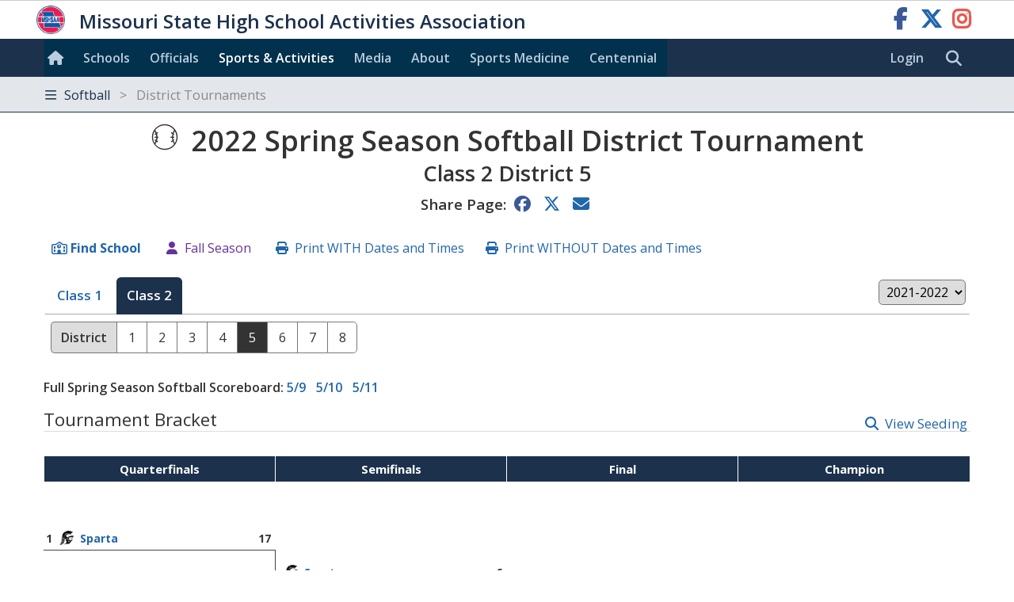

--- FILE ---
content_type: text/html; charset=utf-8
request_url: https://www.mshsaa.org/Activities/DistrictTournaments.aspx?alg=68&class=2&district=5&year=2021
body_size: 19812
content:


<!DOCTYPE html>
<html lang="en">
<head><meta charset="utf-8" /><meta name="viewport" content="width=device-width, initial-scale=1" /><meta id="ctl00_metaDesc" name="description" content="2021-2022 Class 2 District 5 Spring Season Softball Tournament Bracket" /><meta name="keywords" content="missouri activities, high school athletics, high school, missouri athletics, missouri high school activities, missouri high school sports" /><meta name="author" content="MSHSAA" />

    <!-- I'm not sure I want to use this.  Each page has different titles and descriptions -->
    <meta id="ctl00_metaURL" property="og:url" content="https://www.mshsaa.org/Activities/DistrictTournaments.aspx?alg=68&amp;class=2&amp;district=5&amp;year=2021" /><meta id="ctl00_metaOGTitle" property="og:title" content="Missouri State High School Activities Association" /><meta id="ctl00_metaOGDescription" property="og:description" content="2021-2022 Class 2 District 5 Spring Season Softball Tournament Bracket" /><meta property="og:type" content="website" /><meta property="og:image" itemprop="image primaryImageOfPage" content="https://www.mshsaa.org/resources/mshsaalogo300x300.jpg" /><meta name="robots" content="index, follow" /><meta http-equiv="imagetoolbar" content="no" /><title>
	MSHSAA 2021-2022 Class 2 District 5 Spring Season Softball Tournament
</title><link rel="icon" href="../favicon.png" type="image/png" />
    
    <!-- BOOTSTRAP 4.6 -->
    <link rel="stylesheet" href="https://cdn.jsdelivr.net/npm/bootstrap@4.6.2/dist/css/bootstrap.min.css" />
    <script src="https://cdn.jsdelivr.net/npm/jquery@3.7.1/dist/jquery.slim.min.js"></script>
    <script src="https://cdn.jsdelivr.net/npm/popper.js@1.16.1/dist/umd/popper.min.js"></script>
    <script src="https://cdn.jsdelivr.net/npm/bootstrap@4.6.2/dist/js/bootstrap.bundle.min.js"></script>

    <script src="https://kit.fontawesome.com/20ff290aeb.js" crossorigin="anonymous"></script>

    <link href="https://fonts.googleapis.com/css?family=Open+Sans:300,400,600,700" rel="stylesheet" type="text/css" />

    <!-- Alertify -->
    <script defer src="//cdn.jsdelivr.net/npm/alertifyjs@1.11.0/build/alertify.min.js"></script>
    <link rel="stylesheet" href="//cdn.jsdelivr.net/npm/alertifyjs@1.11.0/build/css/alertify.min.css" /><link rel="stylesheet" href="//cdn.jsdelivr.net/npm/alertifyjs@1.11.0/build/css/themes/default.min.css" /><link rel="stylesheet" href="//cdn.jsdelivr.net/npm/alertifyjs@1.11.0/build/css/themes/semantic.min.css" /><link rel="stylesheet" href="//cdn.jsdelivr.net/npm/alertifyjs@1.11.0/build/css/themes/bootstrap.min.css" />

    
    <script defer type="text/javascript" src="https://www.gstatic.com/charts/loader.js"></script><!-- Google Charts -->

    
        <script type="text/javascript">
            window.mshsaa = window.mshsaa || {};
            window.mshsaa.serverVars = {
                errorUrl: '../JS/Service/LogError.aspx',
                rootUrl: '../'
            };
        </script>
    
    

    <!-- Global site tag (gtag.js) - Google Analytics -->
    <script async src="https://www.googletagmanager.com/gtag/js?id=G-WB0XNW2PZ9"></script>
    <script>
        window.dataLayer = window.dataLayer || [];
        function gtag() { dataLayer.push(arguments); }
        gtag('js', new Date());

        gtag('config', 'G-WB0XNW2PZ9');
    </script>

    <!-- Google AdSense     
    <script async src="//pagead2.googlesyndication.com/pagead/js/adsbygoogle.js"></script>
    <script>
      (adsbygoogle = window.adsbygoogle || []).push({
        google_ad_client: "ca-pub-8819210441153707",
        enable_page_level_ads: true
      });
    </script>--> 
        

<link rel="stylesheet" type="text/css" media="all" href="../style/bundle.min.css?scv=1.0.9510.14824" />

<link rel="stylesheet" type="text/css" media="print" href="../style/printbundle.min.css?scv=1.0.9510.14824" />
<script type="text/javascript" src="../js/bundle.min.js?scv=1.0.9510.14824"></script>
<link rel="stylesheet" type="text/css" media="all" href="../style/brackets.css?scv=1.0.9510.14824" />
<script type="text/javascript" src="../js/DistrictEntry/tournbracket_pub.js?scv=1.0.9510.14824"></script><script type="text/javascript" src="../js/bracketsponsors.js?scv=1.0.9510.14824"></script><script type="text/javascript" src="../js/playoffpoints.js?scv=1.0.9510.14824"></script></head>

<body data-master="default" class='responsive  '>
    
    

    <span id="ctl00_EditController1">
<input id="waterworksEditable" value="false" type="hidden" />
<input id="appEditable" value="false" type="hidden" />
<input id="appEditableQueryValue" value="ww_editmode=true" type="hidden" /></span>
    
    <form method="post" action="./DistrictTournaments.aspx?alg=68&amp;class=2&amp;district=5&amp;year=2021" id="aspnetForm">
<div class="aspNetHidden">
<input type="hidden" name="__EVENTTARGET" id="__EVENTTARGET" value="" />
<input type="hidden" name="__EVENTARGUMENT" id="__EVENTARGUMENT" value="" />
<input type="hidden" name="__VIEWSTATE" id="__VIEWSTATE" value="9NktYF/8KWzUQJvAvxybo83yJSqURvLtWFzR+P0dhIKKYEJhArha3S64Mo7NRYe/NMOJ5ITiCkBe3tzJnl+nmQOAya1rYB7/2USi/nYWI7DcSkDuSUt5eetSJTNaZuu2hj1pTQ==" />
</div>

<script type="text/javascript">
//<![CDATA[
var theForm = document.forms['aspnetForm'];
if (!theForm) {
    theForm = document.aspnetForm;
}
function __doPostBack(eventTarget, eventArgument) {
    if (!theForm.onsubmit || (theForm.onsubmit() != false)) {
        theForm.__EVENTTARGET.value = eventTarget;
        theForm.__EVENTARGUMENT.value = eventArgument;
        theForm.submit();
    }
}
//]]>
</script>


<script src="/WebResource.axd?d=m-KhPr2uTQdG3U-MVD8EZceZmRcHQ3lZyxM6p0MhDWvn7WDvGe5fUKlb4CL7-L0w0feMmd7Eg-5YKC6zJayfqOMm8l81&amp;t=638901356248157332" type="text/javascript"></script>

<div class="aspNetHidden">

	<input type="hidden" name="__VIEWSTATEGENERATOR" id="__VIEWSTATEGENERATOR" value="6EF28E08" />
	<input type="hidden" name="__VIEWSTATEENCRYPTED" id="__VIEWSTATEENCRYPTED" value="" />
	<input type="hidden" name="__EVENTVALIDATION" id="__EVENTVALIDATION" value="M+2cLjMWOCsR3MS+KtEcxq+cJR8OJI793Zq211Pprr7Gig3QG6BPjq2UiSIp7G1hWfh2EvC0FdsBQKVUVd+V/rHsPUH/LjbId5e+lcQhA1iodnf0L6CGYOURRdXK+yZw/wmtN0d0QAj/asJ7tv99yk6GXaR2MUellV/ll75xjwowws1hojcABsR3H6bZb36+2VJAST+sz/dAKUlh0J5jeflhCrzJkY1sAG/izBSUCiWhLFaH29QjRe9u5ValJ/H5tAV0DNDaqEyuYpxTB7a6uq+mrakp3SyskSeToXA5H1isHbWZewpYdbFoWwei3XPuxcJzBxRaHtbQY9SLvTiqFacBTtw7z557di1zZO3WB57ry+Xg51U91ozdI44LwIhkiE/paLRYJX+O5Q5pko0Laxua9YKTbnARB5GVUKXpn1NnjqZ7mROqcvb76StnyQ5ui9jMYcMhEhkJ6INyBOk+1lJicChZNjaWc+Z021gfvNBEpkk6b1O3kRTarc78hvu+/lge4Q==" />
</div>
        <button id="btnNoLogoutOnEnter" class="hide" onclick="return false;" tabindex="-1" aria-hidden="true">No Logout</button>        
        

<header>

    <div id="MSHSAA_Name" class="container-fluid">
        <a class="sr-only sr-only-focusable" href="#Main">skip to content</a>
        <div class="row">
            <div class="topname">
                <a class="u-url" href='../'>
                    <img class="u-logo mshsaa-logo" src='/Resources/MSHSAALogo48x48.png' alt="MSHSAA Logo" />
                    <span class="mshsaa-name">Missouri State High School Activities Association</span>
                    <span class="mshsaa-name test">MSHSAA Test Site</span>
                </a>                    
                <span class="socialMedia pull-right">
                    <a target="_blank" class="fab fa-facebook-f" aria-hidden="false" href="https://www.facebook.com/MSHSAAorg"><span class="sr-only">MSHSAA Facebook Page</span></a>
                    <a target="_blank" class="fab fa-x-twitter" href="https://x.com/MSHSAAOrg"><span class="sr-only">MSHSAA Twitter Page</span></a>
                    <a target="_blank" class="fab fa-instagram" href="https://www.instagram.com/mshsaaorg/"><span class="sr-only">MSHSAA Instagram Page</span></a>
                </span> 
                
            </div>
        </div>
    </div>

    <nav class="main schoolBackgroundColor" aria-label="site">        
        <div class="navbar ">
            <div class="navbar-expand-md navbar-dark">

                <button class="navbar-toggler" type="button" data-toggle="collapse" data-target="#MainLinks" aria-controls="MainLinks" aria-expanded="false" aria-label="Toggle navigation">
                    <i class="far fa-bars"></i> Menu
                </button>

                <div class="collapse navbar-collapse schoolBackgroundColor" id="MainLinks" aria-label="main navigation">
                    <ul class="navbar-nav mr-auto">
                        
                        <li id="ctl00_ResponsiveHeader_aHome" class="nav-item"><a style="padding: 0 0 0 .25em" href='../' aria-label="Home"><i class="d-none d-md-inline fas fa-home large" style="line-height:2.75em;"></i><span class="d-inline d-md-none">Home</span></a></li>
                        <li id="ctl00_ResponsiveHeader_aSchools" class="nav-item"><a href='../Schools/'>Schools</a></li>
                        <li id="ctl00_ResponsiveHeader_aOfficials" class="nav-item"><a href='../CMSPages/Become-an-Official.aspx'>Officials</a></li>
                        <li id="ctl00_ResponsiveHeader_aActivities" class="current"><a href='./'>Sports & Activities</a></li>
                        <li id="ctl00_ResponsiveHeader_aMedia" class="nav-item"><a href='../Media/'>Media</a></li>
                        <li id="ctl00_ResponsiveHeader_aAbout" class="nav-item"><a href='../About/'>About</a></li>
                        <li id="ctl00_ResponsiveHeader_aSportsMedicine" class="nav-item"><a href='../SportsMedicine/'>Sports&nbsp;Med<span class="d-none d-lg-inline">icine</span></a></li>
                        <li><a href='/content/MSHSAACentennial.aspx'>Centennial</a></li>
                        
                        
                        
                        
                    </ul>
                </div>
            </div>

            <div class="navbar-sublinks">                
                <div style="float:left;">
                    <a href="/MyAccount/Login.aspx?ReturnUrl=%2fActivities%2fDistrictTournaments.aspx%3falg%3d68%26class%3d2%26district%3d5%26year%3d2021" id="ctl00_ResponsiveHeader_aLogin">Login</a>
                </div>
                  
                <div class="inlineBlock">
                    <a href="../Search/" role="search" class="fas fa_link fa-search xl" aria-label="search website"><span class="sr-only">Search MSHSAA Website</span></a>
                </div>                
            </div>      
        </div>
    </nav>

    <nav id="ctl00_ResponsiveHeader_SubNavigation" class="subnavigation">
        <div class="navbar ">
            <div class="navbar-dark">

                <button class="navbar-toggler" type="button" data-toggle="collapse" data-target="#SubNavigationLinks" aria-controls="navbarsExample04" aria-expanded="false" aria-label="Toggle navigation">
                    <i class="far fa-bars"></i> Softball<span class='gray'> &nbsp; > &nbsp; District Tournaments</span> 
                </button>
                
                <div class="collapse navbar-collapse" id="SubNavigationLinks">
                    <div class="navbar-nav mr-auto">                        
                        <ul class="row no-gutters">
                        
                                <li class='nav-item col-12 col-sm-6 col-md-4 col-xl-3'>
                                    <a class='flaticon flaticon-softball' href='/Content/Softball/Home.aspx'>
                                        Softball Home
                                    </a>
                                </li>
                            
                                <li class='nav-item col-12 col-sm-6 col-md-4 col-xl-3'>
                                    <a class='far fa_link fa-map-marked-alt' href='/Activities/ClassAndDistrictAssignments.aspx?alg=68&class=1'>
                                        Class & District Assignments
                                    </a>
                                </li>
                            
                                <li class='nav-item col-12 col-sm-6 col-md-4 col-xl-3'>
                                    <a class='far fa_link fa-info-circle' href='/Content/Softball/SpringSeason/InformationCentral.aspx'>
                                        Information Central
                                    </a>
                                </li>
                            
                                <li class='nav-item col-12 col-sm-6 col-md-4 col-xl-3'>
                                    <a class='far fa_link fa-trophy' href='/Activities/DistrictWinners.aspx?alg=68&class=1'>
                                        State Tournaments
                                    </a>
                                </li>
                            
                                <li class='nav-item col-12 col-sm-6 col-md-4 col-xl-3'>
                                    <a class='far fa_link fa-trophy currentpage' href='/Activities/DistrictTournaments.aspx?alg=68&class=1&district=1'>
                                        District Tournaments
                                    </a>
                                </li>
                            
                                <li class='nav-item col-12 col-sm-6 col-md-4 col-xl-3'>
                                    <a class='far fa_link fa-list' href='/Activities/Scoreboard.aspx?alg=68'>
                                        Scoreboard
                                    </a>
                                </li>
                            
                                <li class='nav-item col-12 col-sm-6 col-md-4 col-xl-3'>
                                    <a class='far fa_link fa-map-marked-alt' href='/Activities/ScoreboardMap.aspx?alg=68'>
                                        Scoreboard Map
                                    </a>
                                </li>
                            
                                <li class='nav-item col-12 col-sm-6 col-md-4 col-xl-3'>
                                    <a class='far fa_link fa-list-alt' href='/Activities/SeasonRecords.aspx?alg=68'>
                                        Season Records
                                    </a>
                                </li>
                            
                                <li class='nav-item col-12 col-sm-6 col-md-4 col-xl-3'>
                                    <a class='far fa_link fa-trophy-alt' href='/Activities/StateChampionships.aspx?alg=68'>
                                        State Champ<span class='d-none d-md-inline'>ionship</span> History
                                    </a>
                                </li>
                            
                                <li class='nav-item col-12 col-sm-6 col-md-4 col-xl-3'>
                                    <a class='far fa_link fa-trophy-alt' href='/Activities/SchoolPlayoffHistory.aspx?alg=68'>
                                        Playoff History
                                    </a>
                                </li>
                            
                                <li class='nav-item col-12 col-sm-6 col-md-4 col-xl-3'>
                                    <a class='far fa_link fa-book' href='/Activities/RecordBook.aspx?activity=15&gender=2'>
                                        Record Book
                                    </a>
                                </li>
                            
                                <li class='nav-item col-12 col-sm-6 col-md-4 col-xl-3'>
                                    <a class='far fa_link fa-book' href='/Activities/ChampionshipSiteRecordBook.aspx?activity=15&gender=2'>
                                        Champ<span class='d-none d-md-inline'>ionship Site</span> Record Book
                                    </a>
                                </li>
                            
                        </ul>                        
                    </div>
                </div>
            </div>           
        </div>
    </nav>
  
</header>

        <main id="Main" class="row" tabindex="-1">
            <article id="ctl00_MainContent" class="col-12">
                
                <!-- Not yet tested in responsive -->
                
                
                <div class='hide'>
<div id="page-head">
	<div id="crumb"><ul><li><a href="/Activities/Default.aspx">Sports and Activities</a></li><li><a href="/Activities/IndividualTournament.aspx?alg=68&class=2&year=2021">Individual Tournament</a></li></ul></div><h1 id="page-head-title">
		2021-2022 Class 2 District 5 Spring Season Softball Tournament
	</h1><div class="bracket-sponsors hide noprint">
		<a href="https://www.mshsaa.org/Activities/Tickets.aspx" target="_blank"><img alt="Digital Tickets" src="https://www.mshsaa.org/resources/sponsors/Ticket Icon-01.png" class="" /></a>
		<a href="https://www.rawlings.com/" target="_blank"><img alt="Rawlings" src="https://www.mshsaa.org/resources/sponsors/rawlings-4-logo-png-transparent.png" class="" /></a>
		<a href="https://www.moval.edu/" target="_blank"><img alt="Missouri Valley College" src="https://www.mshsaa.org/resources/sponsors/MVCLogos_Pyramid-Color.png" class="" /></a>
		<a href="https://www.membersfirst.coop/" target="_blank"><img alt="Members 1st" src="https://www.mshsaa.org/resources/sponsors/membersfirst.jpg" class="tall" /></a>
		<a href="https://www.missouri988.org" target="_blank"><img alt="988" src="https://www.mshsaa.org/resources/sponsors/988 Logo_Stacked_CMYK_White-01 (1).jpg" class="" /></a>
		<a href="https://www.mshp.dps.missouri.gov/MSHPWeb/Courage2ReportMO/index.html" target="_blank"><img alt="MSHP C2R" src="https://www.mshsaa.org/resources/sponsors/C2R_Logo.png" class="" /></a>
		<a href="https://www.hometown.com/book-a-demo?utm_campaign=Q226_MHSAA&utm_content=Logo&utm_medium=LP&utm_source=MHSAA&utm_term=Partnership" target="_blank"><img alt="Hometown Ticketing" src="https://www.mshsaa.org/resources/sponsors/Hometown Logo-updated 12-9-25.png" class="" /></a>

	</div><div class="clearfix">

	</div>
</div></div>

                
    
      

            
            <div class="noprint">
                <div class="formsharp">                                    
                    <h1 class="margin-bottom-0 no-padding-bottom"> 
                        <span class="d-sm-tiny d-md-xsmall">
                            <i class="flaticon flaticon-softball"></i> 2022 Spring Season Softball 
                            
                            <span class="d-none d-lg-inline">District Tournament</span>
                            <span class="tiny d-block">Class 2 District 5</span>
                        </span>
                    </h1>
                    <nav class="share noprint xl">  
                        <label>Share Page:</label>
                        <a class="fab fa-facebook"><span class="sr-only">Share to Facebook</span></a>
                        <a class="fab fa-x-twitter"><span class="sr-only">Share to Twitter</span></a>
                        <a class="fas fa-envelope"><span class="sr-only">Email Page</span></a>
                    </nav>
                </div>
            
                

<script>
    $(function () {
        $(":asp(drpYear)").on("change", function () {
            var selectedYear = $(":asp(drpYear) :checked").val();
            var link = $("#YearLinks a[data-year=" + selectedYear + "]");
            var href = link.attr("href");

            window.location = href;
        });
    });

</script>




<div id="Navigation">
    <!-- Put this first, as JavaScript sets the positioning of the autosuggest correctly that way. -->
    <div id="ctl00_contentMain_TournamentNavigationLinks_Panel1" onkeypress="javascript:return WebForm_FireDefaultButton(event, &#39;ctl00_contentMain_TournamentNavigationLinks_btnSubmitSchool&#39;)">
	
        <div id="ctl00_contentMain_TournamentNavigationLinks_SchoolSearch" class="hide">        
            
    
            <div class="SelectSchoolLarge">
                <div class="school-select">
                    <div class="school-select-list">
                        <strong class="gray">Find School</strong>  
                        <table>
                            <tr>
                                <td class="formsharp" style="padding-right:1em;">
                                    <div id='ctl00_contentMain_TournamentNavigationLinks_schoolSelect' class='fs_item '>
	<table id="ctl00_contentMain_TournamentNavigationLinks_schoolSelect_ctl00" class="fs_radio fs_school fs_notrequired hide">
		<tr>
			<td><span class="fs_selectmemberschool"><input id="ctl00_contentMain_TournamentNavigationLinks_schoolSelect_ctl00_0" type="radio" name="ctl00$contentMain$TournamentNavigationLinks$schoolSelect$ctl00" value="0" checked="checked" /><label for="ctl00_contentMain_TournamentNavigationLinks_schoolSelect_ctl00_0">MSHSAA Member/Affiliate</label></span></td><td><span class="fs_selectnonmemberschool"><input id="ctl00_contentMain_TournamentNavigationLinks_schoolSelect_ctl00_1" type="radio" name="ctl00$contentMain$TournamentNavigationLinks$schoolSelect$ctl00" value="1" /><label for="ctl00_contentMain_TournamentNavigationLinks_schoolSelect_ctl00_1">Non-Member School</label></span></td>
		</tr>
	</table><table class='fs_textbox fs_school fs_notrequired'>
	<tr class='fs_otherEntry fs_memberschool'><td>
	<div class="SelectSchoolNormal">

		<div class="school-select">

			<div class="school-select-list">

				<input name="ctl00$contentMain$TournamentNavigationLinks$schoolSelect$txtSchoolName1" type="text" id="ctl00_contentMain_TournamentNavigationLinks_schoolSelect_txtSchoolName1" size="100" maxlength="100" class=" schoolsel" Placeholder="Enter School Name" />
			</div>
		</div>
	</div>
	<script type='text/javascript'>$(function() { addSelectInput($('#ctl00_contentMain_TournamentNavigationLinks_schoolSelect_txtSchoolName1'), ["Academie Lafayette Charter High School","Adrian High School","Advance High School","Affton High School","Albany High School","Alton High School","Appleton City High School","Arcadia Valley High School","Archie High School","Ash Grove High School","Atlanta High School","Aurora High School","Ava High School","Bakersfield High School","Ballard High School","Barstow High School","Battle High School","Bayless High School","Believe Academy Charter High School","Bell City High School","Belle High School","Belton High School","Benton High School","Bernie High School","Bevier High School","Billings High School","Bishop DuBourg High School","Bishop LeBlond High School","Bismarck High School","Blair Oaks High School","Bloomfield High School","Blue Eye High School","Blue Springs High School","Blue Springs South High School","Bolivar High School","Boonville High School","Bosworth High School","Bourbon High School","Bowling Green High School","Bradleyville High School","Branson High School","Brashear High School","Braymer High School","Breckenridge High School","Brentwood High School","Bronaugh High School","Brookfield High School","Brunswick High School","Bucklin High School","Buffalo High School","Bunceton High School","Bunker High School","Butler High School","Cabool High School","Cainsville High School","California High School","Calvary Lutheran High School","Camdenton High School","Cameron High School","Campbell High School","Canton High School","Capital City High School","Cardinal Ritter High School","Carl Junction High School","Carrollton High School","Carthage High School","Caruthersville High School","Cassville High School","Center High School","Central (Cape Girardeau) High School","Central (Kansas City) High School","Central (New Madrid County) High School","Central (Park Hills) High School","Central (Springfield) High School","Central (St. Joseph) High School","Central Visual and Performing Arts High School","Centralia High School","Chadwick High School","Chaffee High School","Chaminade College Preparatory High School","Chamois High School","Charleston High School","Chilhowee High School","Chillicothe High School","Christian Brothers College High School","Christian Fellowship High School","Clark County High School","Clarkton High School","Clayton High School","Clearwater High School","Clever High School","Climax Springs High School","Clinton High School","Clopton High School","Cole Camp High School","Collegiate School of Med-Bio Science High School","Columbia Independent High School","Community High School","Concordia High School","Confluence Prep Academy Charter High School","Conway High School","Cooter High School","Cor Jesu Academy High School","Couch High School","Craig High School","Crane High School","Crest Ridge High School","Cristo Rey High School","Crocker High School","Crossroads College Preparatory High School","Crossroads Preparatory Charter High School","Crystal City High School","Cuba High School","Dadeville High School","De Smet Jesuit High School","DeKalb High School","DeLaSalle Charter High School (KC)","Delta (Deering) High School","Delta High School","DeSoto High School","Dexter High School","Diamond High School","Dixon High School","Doniphan High School","Dora High School","Drexel High School","Duchesne High School","East (Kansas City) High School","East Buchanan High School","East Carter High School","East Newton High School","East Prairie High School","El Dorado Springs High School","Eldon High School","Ellington High School","Elsberry High School","Eminence High School","Eugene High School","Eureka High School","Everton High School","Ewing Marion Kauffman Charter High School","Excelsior Springs High School","Exeter High School","Fair Grove High School","Fair Play High School","Fairfax High School","Faith Christian Academy High School","Faith Walk Academy High School","Farmington High School","Father Tolton Regional Catholic High School","Fatima High School","Fayette High School","Festus High School","Fordland High School","Forsyth High School","Fort Osage High School","Fox High School","Francis Howell Central High School","Francis Howell High School","Francis Howell North High School","Frederick Douglass High School","Fredericktown High School","Frontier School of Excellence Charter High School","Frontier STEM Charter High School","Ft. Zumwalt East High School","Ft. Zumwalt North High School","Ft. Zumwalt South High School","Ft. Zumwalt West High School","Fulton High School","Gainesville High School","Galena High School","Gallatin High School","Gateway High School","Gateway Science Academy Charter High School","Gideon High School","Gilman City High School","Glasgow High School","Glendale High School","Gloria Deo Academy High School","Golden City High School","Grain Valley High School","Grand Center Arts Academy Charter High School","Grandview (Hillsboro) High School","Grandview High School","Green City High School","Green Ridge High School","Greenfield High School","Greenville High School","Greenwood High School","Grundy County High School","Guadalupe Centers Charter High School","Hale High School","Halfway High School","Hallsville High School","Hancock High School","Hannibal High School","Hardin-Central High School","Harrisburg High School","Harrisonville High School","Hartville High School","Hayti High School","Hazelwood Central High School","Hazelwood East High School","Hazelwood West High School","Helias Catholic High School","Herculaneum High School","Hermann High School","Hermitage High School","Hickman High School","Higbee High School","Highland High School","Hillcrest High School","Hillsboro High School","Hiram Neuwoehner High School","Hogan Prep Academy Charter High School","Holcomb High School","Holden High School","Hollister High School","Holt High School","Houston High School","Humansville High School","Hume High School","Hurley High School","Iberia High School","Incarnate Word Academy High School","Jackson High School","Jamestown High School","Jasper High School","Jefferson (Conception Junction) High School","Jefferson (Festus) High School","Jefferson City High School","Jennings High School","John Burroughs High School","Joplin High School","Kairos Charter High School","Kearney High School","Kelly High School","Kennett High School","Keytesville High School","Kickapoo High School","King City High School","Kingston High School","Kingsville High School","KIPP KC Legacy Charter High School","KIPP St. Louis Charter High School","Kirksville High School","Kirkwood High School","Knob Noster High School","Knox County High School","Koshkonong High School","La Monte High School","La Plata High School","Ladue Horton Watkins High School","Lafayette (St. Joseph) High School","Lafayette (Wildwood) High School","Lafayette County High School","Lakeland High School","Lamar High School","Laquey High School","Lathrop High School","Lawson High School","Lebanon High School","Lee's Summit High School","Lee's Summit North High School","Lee's Summit West High School","Leeton High School","Leopold High School","Lesterville High School","Lexington High School","Liberal High School","Liberty (Mountain View) High School","Liberty (Wentzville) High School","Liberty High School","Liberty North High School","Licking High School","Lift for Life Academy Charter High School","Lincoln College Prep High School","Lincoln High School","Lindbergh High School","Linn County High School","Linn High School","Lockwood High School","Logan-Rogersville High School","Lone Jack High School","Louisiana High School","Lutheran (Kansas City) High School","Lutheran North High School","Lutheran South High School","Lutheran St. Charles High School","Lutie High School","Macks Creek High School","Macon County High School","Macon High School","Madison High School","Malden High School","Malta Bend High School","Mansfield High School","Maplewood-Richmond Hts. High School","Marceline High School","Marion C. Early High School","Marion County High School","Marionville High School","Mark Twain High School","Marquand-Zion High School","Marquette High School","Marshall High School","Marshfield High School","Maryville High School","Maysville High School","McAuley Catholic High School","McCluer High School","McCluer North High School","McDonald County High School","McKinley Classical Leadership High School","Meadow Heights High School","Meadville High School","Mehlville High School","Mercer High School","Metro High School","Mexico High School","Miami (Amoret) High School","MICDS High School","Mid-Buchanan High School","Midway High School","Milan High School","Miller Career Academy High School","Miller High School","Miriam High School","Missouri Military Academy High School","Missouri School for the Blind High School","Missouri School for the Deaf High School","Moberly High School","Monett High School","Monroe City High School","Montgomery County High School","Montrose High School","Mound City High School","Mountain Grove High School","Mt. Vernon High School","Naylor High School","Neelyville High School","Neosho Christian High School","Neosho High School","Nerinx Hall High School","Nevada High School","New Bloomfield High School","New Covenant Academy High School","New Franklin High School","New Haven High School","New Heights Christian Academy High School","Newburg High School","Newtown-Harris High School","Niangua High School","Nixa High School","Nodaway-Holt High School","Norborne High School","Normandy Collaborative High School","North Andrew High School","North Callaway High School","North County High School","North Daviess High School","North Harrison High School","North Kansas City High School","North Nodaway High School","North Pemiscot High School","North Platte High School","North Point High School","North Shelby High School","Northeast (Cairo) High School","Northeast (Kansas City) High School","Northeast Nodaway High School","Northeast Vernon County High School","Northland Christian High School","Northview High School","Northwest (Cedar Hill) High School","Northwest (Hughesville) High School","Northwestern (Mendon) High School","Norwood High School","Notre Dame (Cape Girardeau) High School","Notre Dame (St. Louis) High School","Notre Dame de Sion High School","Novinger High School","Oak Grove High School","Oak Park High School","Oak Ridge High School","Oakville High School","Odessa High School","Oran High School","Orchard Farm High School","Orrick High School","Osage High School","Osborn High School","Osceola High School","Otterville High School","Owensville High School","Ozark High School","Pacific High School","Palmyra High School","Paris High School","Park Hill High School","Park Hill South High School","Parkview High School","Parkway Central High School","Parkway North High School","Parkway South High School","Parkway West High School","Paseo Academy High School","Pattonsburg High School","Pattonville High School","Pembroke Hill High School","Penney High School","Perryville High School","Pierce City High School","Pilot Grove High School","Plato High School","Platte County High School","Plattsburg High School","Pleasant Hill High School","Pleasant Hope High School","Polo High School","Poplar Bluff High School","Portageville High School","Potosi High School","Prairie Home High School","Princeton High School","Principia High School","Priory High School","Purdy High School","Putnam County High School","Puxico High School","Raymore-Peculiar High School","Raytown High School","Raytown South High School","Reeds Spring High School","Republic High School","Rich Hill High School","Richland (Essex) High School","Richland High School","Richmond High School","Ridgeway High School","Risco High School","Ritenour High School","Riverview Gardens High School","Rock Bridge High School","Rock Port High School","Rockhurst High School","Rockwood Summit High School","Rolla High School","Roosevelt High School","Rosati-Kain Academy High School","Ruskin High School","Russellville High School","Sacred Heart High School","Salem High School","Salisbury High School","Santa Fe High School","Sarcoxie High School","Savannah High School","Saxony Lutheran High School","School of the Ozarks High School","Schuyler County High School","Scotland County High School","Scott City High School","Scott County Central High School","Seckman High School","Senath-Hornersville High School","Seneca High School","Seymour High School","Sheldon High School","Sherwood High School","Sikeston High School","Silex High School","Skyline High School","Slater High School","Smith-Cotton High School","Smithton High School","Smithville High School","Soldan International Studies High School","South Callaway High School","South Harrison High School","South Holt High School","South Iron High School","South Nodaway High School","South Pemiscot High School","South Shelby High School","Southeast High School","Southern Boone High School","Southland High School","Southview High School","Southwest (Livingston County) High School","Southwest (Washburn) High School","Sparta High School","Spokane High School","Springfield Catholic High School","St. Charles High School","St. Charles West High School","St. Clair High School","St. Dominic High School","St. Elizabeth High School","St. Francis Borgia High School","St. James High School","St. Joseph Christian High School","St. Joseph's Academy High School","St. Louis University High School","St. Mary's South Side Catholic High School","St. Michael the Archangel Catholic High School","St. Paul Lutheran (Concordia) High School","St. Paul Lutheran (Farmington) High School","St. Pius X (Festus) High School","St. Pius X (Kansas City) High School","St. Teresa's Academy High School","St. Vincent High School","Staley High School","Stanberry High School","Ste. Genevieve High School","STEAM Academy at McCluer South-Berkeley High School","Steelville High School","Stewartsville High School","Stockton High School","Stoutland High School","Stover High School","Strafford High School","Sturgeon High School","Sullivan High School","Summersville High School","Summit Christian Academy High School","Sumner High School","Sweet Springs High School","Tarkio High School","Thayer High School","The Fulton School High School","The Summit Preparatory High School","Thomas Jefferson Independent Day High School","Timberland High School","Tina-Avalon High School","Tipton High School","Trenton High School","Tri-County High School","Troy Buchanan High School","Truman High School","Tuscumbia High School","Twin Rivers High School","Union High School","Union Star High School","University Academy Charter High School","University City High School","Ursuline Academy High School","Valle Catholic High School","Valley High School","Valley Park High School","Van Buren High School","Van Horn High School","Van-Far High School","Vashon High School","Veritas Christian Academy High School","Verona High School","Versailles High School","Vianney High School","Viburnum High School","Vienna High School","Villa Duchesne High School","Visitation Academy High School","Walnut Grove High School","Warrensburg High School","Warrenton High School","Warsaw High School","Washington High School","Waynesville High School","Weaubleau High School","Webb City High School","Webster Groves High School","Wellington-Napoleon High School","Wellsville-Middletown High School","West County High School","West Nodaway High School","West Plains High School","West Platte High School","Westminster Christian Academy High School","Westran High School","Wheatland High School","Wheaton High School","Whitfield High School","Willard High School","William Chrisman High School","Willow Springs High School","Windsor (Imperial) High School","Windsor High School","Winfield High School","Winnetonka High School","Winona High School","Winston High School","Woodland High School","Worth County High School","Wright City High School","Zalma High School"])})</script>
	</td>
	</tr>
	</table>
	</div>
	
                                </td>
                                <td>
                                    <a id="ctl00_contentMain_TournamentNavigationLinks_lbtnSubmitSchool" class="far fa_button normal fa-check icon-green" href="javascript:WebForm_DoPostBackWithOptions(new WebForm_PostBackOptions(&quot;ctl00$contentMain$TournamentNavigationLinks$lbtnSubmitSchool&quot;, &quot;&quot;, true, &quot;&quot;, &quot;&quot;, false, true))">Go     </a>
                                    <input type="submit" name="ctl00$contentMain$TournamentNavigationLinks$btnSubmitSchool" value="" onclick="javascript:WebForm_DoPostBackWithOptions(new WebForm_PostBackOptions(&quot;ctl00$contentMain$TournamentNavigationLinks$btnSubmitSchool&quot;, &quot;&quot;, true, &quot;&quot;, &quot;&quot;, false, false))" id="ctl00_contentMain_TournamentNavigationLinks_btnSubmitSchool" class="hide" />
                                </td>
                                <td class="minimize nowrap">
                                    <a onclick="$(':asp(SchoolSearch)').addClass('hide'); $('#ClassNavigation').removeClass('hide'); return false;" class="far fa_link fa-times red">cancel</a>
                                </td>
                            </tr>
                        </table>
                    </div>                
                </div>
            </div>
        </div>
    
</div>

    <div id="ClassNavigation" class="noprint">
        <div id="ctl00_contentMain_TournamentNavigationLinks_OtherLinks" class="action left">
            <a id="ctl00_contentMain_TournamentNavigationLinks_aFindSchool" onclick="$(&#39;:asp(SchoolSearch)&#39;).removeClass(&#39;hide&#39;).find(&#39;:text&#39;).focus(); $(&#39;#ClassNavigation&#39;).addClass(&#39;hide&#39;); return false;" class="far fa_link fa-school fa_emphasize">Find School</a>
            <a href="/Activities/DistrictTournaments.aspx?alg=38&class=2&district=5&year=2021" id="ctl00_contentMain_TournamentNavigationLinks_aOtherBracket" class="far fa_link fa-user female">Fall Season</a>
            
            <a class='far fa_link fa-print d-none d-md-inline' onclick='$(".tournamentBracketContainer td.time").addClass("printTime"); window.print();'>Print WITH Dates and Times</a><a class='far fa_link fa-print d-none d-md-inline' onclick='$(".tournamentBracketContainer td.time").removeClass("printTime"); window.print();'>Print WITHOUT Dates and Times</a>
        </div>
        
        <nav class="contentNav d-none d-md-block">
            <div class="navbar-expand-md">
                <button class="navbar-toggler" type="button" data-toggle="collapse" data-target="#ClassLinks" aria-controls="#ClassLinks" aria-expanded="false" aria-label="Toggle Class Links">
                    <i class="far fa-bars"></i>
                    Class 2
                </button>
                <div id="ClassLinks" class="collapse navbar-collapse">
                    <ul id="ctl00_contentMain_TournamentNavigationLinks_ClassLinksList" class="navbar-nav mr-auto tabs-nav ">
                        
                                <li class='nav-item '>
                                    <a href="/Activities/DistrictTournaments.aspx?alg=68&class=1&district=5&year=2021" id="ctl00_contentMain_TournamentNavigationLinks_rptClassNavigation_ctl00_aClassBracketLink">
                                        <span>
                                            Class 1
                                        </span>
                                    </a>
                                </li>
                            
                                <li class='nav-item tabs-selected'>
                                    <a href="/Activities/DistrictTournaments.aspx?alg=68&class=2&district=5&year=2021" id="ctl00_contentMain_TournamentNavigationLinks_rptClassNavigation_ctl01_aClassBracketLink">
                                        <span>
                                            Class 2
                                        </span>
                                    </a>
                                </li>
                            

                        <li class="nav-item subcontrol">
                            
                            <!-- Changed to dropdown for usability.  Dropdown selection still finds link from the Year Links.  This avoids postbacks.  -->
                            <div class="large">
                                <select name="ctl00$contentMain$TournamentNavigationLinks$drpYear" id="ctl00_contentMain_TournamentNavigationLinks_drpYear">
	<option value="2025">2025-2026</option>
	<option value="2024">2024-2025</option>
	<option value="2023">2023-2024</option>
	<option value="2022">2022-2023</option>
	<option selected="selected" value="2021">2021-2022</option>
	<option value="2020">2020-2021</option>
	<option value="2019">2019-2020</option>
	<option value="2018">2018-2019</option>
	<option value="2017">2017-2018</option>
	<option value="2016">2016-2017</option>
	<option value="2015">2015-2016</option>
	<option value="2014">2014-2015</option>
	<option value="2013">2013-2014</option>

</select>
                            </div>

                            <div class="dropdown hide">
                                <button id="dropdownMenuButton" class="nav-link dropdown-toggle" data-toggle="dropdown" aria-controls="YearLinks" data-target="YearLinks" href="#" role="button" aria-haspopup="true" aria-expanded="false">2021-2022</button>
                                <div id="YearLinks" class="dropdown-menu" aria-labelledby="dropdownMenuButton">
                                    
                                            <a data-year='2025' class='dropdown-item' href='https://www.mshsaa.org/Activities/DistrictTournaments.aspx?alg=68&class=2&district=5&year=2025'> 2025-2026 </a>
                                        
                                            <a data-year='2024' class='dropdown-item' href='https://www.mshsaa.org/Activities/DistrictTournaments.aspx?alg=68&class=2&district=5&year=2024'> 2024-2025 </a>
                                        
                                            <a data-year='2023' class='dropdown-item' href='https://www.mshsaa.org/Activities/DistrictTournaments.aspx?alg=68&class=2&district=5&year=2023'> 2023-2024 </a>
                                        
                                            <a data-year='2022' class='dropdown-item' href='https://www.mshsaa.org/Activities/DistrictTournaments.aspx?alg=68&class=2&district=5&year=2022'> 2022-2023 </a>
                                        
                                            <a data-year='2021' class='dropdown-item current' href='https://www.mshsaa.org/Activities/DistrictTournaments.aspx?alg=68&class=2&district=5&year=2021'> 2021-2022 </a>
                                        
                                            <a data-year='2020' class='dropdown-item' href='https://www.mshsaa.org/Activities/DistrictTournaments.aspx?alg=68&class=2&district=5&year=2020'> 2020-2021 </a>
                                        
                                            <a data-year='2019' class='dropdown-item' href='https://www.mshsaa.org/Activities/DistrictTournaments.aspx?alg=68&class=2&district=5&year=2019'> 2019-2020 </a>
                                        
                                            <a data-year='2018' class='dropdown-item' href='https://www.mshsaa.org/Activities/DistrictTournaments.aspx?alg=68&class=2&district=5&year=2018'> 2018-2019 </a>
                                        
                                            <a data-year='2017' class='dropdown-item' href='https://www.mshsaa.org/Activities/DistrictTournaments.aspx?alg=68&class=2&district=5&year=2017'> 2017-2018 </a>
                                        
                                            <a data-year='2016' class='dropdown-item' href='https://www.mshsaa.org/Activities/DistrictTournaments.aspx?alg=68&class=2&district=5&year=2016'> 2016-2017 </a>
                                        
                                            <a data-year='2015' class='dropdown-item' href='https://www.mshsaa.org/Activities/DistrictTournaments.aspx?alg=68&class=2&district=5&year=2015'> 2015-2016 </a>
                                        
                                            <a data-year='2014' class='dropdown-item' href='https://www.mshsaa.org/Activities/DistrictTournaments.aspx?alg=68&class=2&district=5&year=2014'> 2014-2015 </a>
                                        
                                            <a data-year='2013' class='dropdown-item' href='https://www.mshsaa.org/Activities/DistrictTournaments.aspx?alg=68&class=2&district=5&year=2013'> 2013-2014 </a>
                                        
                                </div>
                            </div>

                        </li>
                    </ul>
                </div>
            </div>
        </nav>
        <div id="ctl00_contentMain_TournamentNavigationLinks_ClassLinksSmall" class="districtlinks clearfix d-md-none">
            <div class="formsharp large">
                <strong class="d-block d-sm-none">Class</strong>
            </div>
            <span id="ctl00_contentMain_TournamentNavigationLinks_dlClassLinksSmall"><span>
                    <table>
                        <td class="d-none d-sm-table-cell">Class</td>
                </span><span>
                    <td>
                        <a href="/Activities/DistrictTournaments.aspx?alg=68&class=1&district=5&year=2021" id="ctl00_contentMain_TournamentNavigationLinks_dlClassLinksSmall_ctl01_A1" class="">1</a>
                    </td>
                </span><span>
                    <td>
                        <a href="/Activities/DistrictTournaments.aspx?alg=68&class=2&district=5&year=2021" id="ctl00_contentMain_TournamentNavigationLinks_dlClassLinksSmall_ctl02_A1" class="sel">2</a>
                    </td>
                </span><span>
                    </table>
                </span></span>

        </div>
        
        <div id="ctl00_contentMain_TournamentNavigationLinks_DistrictLinks" class="districtlinks clearfix">

            <div class="formsharp large">
                <strong class="d-block d-sm-none">District</strong>
            </div>
            <span id="ctl00_contentMain_TournamentNavigationLinks_dlDistrictLinks" class="clearfix"><span>
                    <table>
                        <td class="d-none d-sm-table-cell">District</td>
                </span><span>
                    <td>
                        <a href="/Activities/DistrictTournaments.aspx?alg=68&class=2&district=1&year=2021" id="ctl00_contentMain_TournamentNavigationLinks_dlDistrictLinks_ctl01_A1" class="">1</a>
                    </td>
                </span><span>
                    <td>
                        <a href="/Activities/DistrictTournaments.aspx?alg=68&class=2&district=2&year=2021" id="ctl00_contentMain_TournamentNavigationLinks_dlDistrictLinks_ctl02_A1" class="">2</a>
                    </td>
                </span><span>
                    <td>
                        <a href="/Activities/DistrictTournaments.aspx?alg=68&class=2&district=3&year=2021" id="ctl00_contentMain_TournamentNavigationLinks_dlDistrictLinks_ctl03_A1" class="">3</a>
                    </td>
                </span><span>
                    <td>
                        <a href="/Activities/DistrictTournaments.aspx?alg=68&class=2&district=4&year=2021" id="ctl00_contentMain_TournamentNavigationLinks_dlDistrictLinks_ctl04_A1" class="">4</a>
                    </td>
                </span><span>
                    <td>
                        <a href="/Activities/DistrictTournaments.aspx?alg=68&class=2&district=5&year=2021" id="ctl00_contentMain_TournamentNavigationLinks_dlDistrictLinks_ctl05_A1" class="sel">5</a>
                    </td>
                </span><span>
                    <td>
                        <a href="/Activities/DistrictTournaments.aspx?alg=68&class=2&district=6&year=2021" id="ctl00_contentMain_TournamentNavigationLinks_dlDistrictLinks_ctl06_A1" class="">6</a>
                    </td>
                </span><span>
                    <td>
                        <a href="/Activities/DistrictTournaments.aspx?alg=68&class=2&district=7&year=2021" id="ctl00_contentMain_TournamentNavigationLinks_dlDistrictLinks_ctl07_A1" class="">7</a>
                    </td>
                </span><span>
                    <td>
                        <a href="/Activities/DistrictTournaments.aspx?alg=68&class=2&district=8&year=2021" id="ctl00_contentMain_TournamentNavigationLinks_dlDistrictLinks_ctl08_A1" class="">8</a>
                    </td>
                </span><span>
                    </table>
                </span></span>

        </div>
    
        

        

    <script type="text/javascript">

        function ShowSchoolSearch() {
            $(':asp(SchoolSearch)').removeClass('hide').find(':text').focus(); 
            $('#ClassNavigation').addClass('hide'); 
        }

    </script>
    
    </div>

</div>


                
            </div>
            <div id="ctl00_contentMain_ClassAndDistrict" class="NoPrint section">
	
                    
                                    
                
            
</div>
            
            <div id="ctl00_contentMain_Bracket">
                    
                <div class='noprint'>
                    <div id="ctl00_contentMain_ScoreboardLinks" class="formsharp NoPrint">
                        <div class="semi-bold action left">
                            Full <span class="d-none d-lg-inline">Spring Season Softball </span>Scoreboard:
                            
                                     <a href='/Activities/Scoreboard.aspx?alg=68&date=05092022'>5/9</a> 
                                
                                     <a href='/Activities/Scoreboard.aspx?alg=68&date=05102022'>5/10</a> 
                                
                                     <a href='/Activities/Scoreboard.aspx?alg=68&date=05112022'>5/11</a> 
                                
                        </div>
                    </div>
                </div>
                <div>
                    <h3 class="section-title noprint">
                        <span class='d-none d-md-inline'>Tournament </span>Bracket
                        <span class="pull-right">
                            <a class="far fa_link fa-search tiny" href="#" onclick="ShowSeeding()">View Seeding</a>
                        </span>
                    </h3>
                    
                    <div id="ctl00_contentMain_panBracketHolder">
	
                        <div class="tournamentBracketContainer"><div class="tournamentBracket bracket3Rounds"><div class="bracketHeader"><h1>2022 MSHSAA District Championship</h1><h2>Spring Season Softball</h2><h3>Class 2 District 5<span class='circle'></span>5/6-12</h3></div><div class="bracket"><div class="mshsaalogo"><img src="https://www.mshsaa.org/resources/mshsaalogo300x300.jpg"></div><table><thead><tr><th>Quarterfinals</th><th>Semifinals</th><th>Final</th><th>Champion</th></tr></thead><tbody><tr class="spacer"><td colspan="4">&nbsp;</td></tr><tr><td class="g4 team top winner"><span class="seed">1</span><span class="logo"><span class='schoolicon' title="Sparta"><img alt='Sparta Logo'  class='u-logo' src="https://www.mshsaa.org//Resources/UploadedFiles/DistrictWinners/TeamPhotos/Sparta_High_SchoolLogo634037327266976527-25x25.jpg" /></span></span><a title='Sparta' class='school ' href="/MySchool/Schedule.aspx?s=456&alg=68&year=2021">Sparta</a><span class="score">17</span></td><td></td><td></td><td></td></tr><tr><td class="g4 inside"></td><td></td><td></td><td></td></tr><tr><td class="g4 time"><a href="/Activities/DistrictTournaments.aspx?tournament=359213&id=4&alg=68&class=2&district=5&year=2021">May 9 @6:30 PM</a></td><td class="g2  team top winner"><span class="logo"><span class='schoolicon' title="Sparta"><img alt='Sparta Logo'  class='u-logo' src="https://www.mshsaa.org//Resources/UploadedFiles/DistrictWinners/TeamPhotos/Sparta_High_SchoolLogo634037327266976527-25x25.jpg" /></span></span><a title='Sparta' class='school ' href="/MySchool/Schedule.aspx?s=456&alg=68&year=2021">Sparta</a><span class="score">6</span></td><td></td><td></td></tr><tr><td class="g4 inside"></td><td class="g2 inside"></td><td></td><td></td></tr><tr><td class="g4 team bottom loser"><span class="seed">8</span><span class="logo"><span class='schoolicon' title="Spokane"><img alt='Spokane Logo'  class='u-logo' src="https://www.mshsaa.org//Resources/UploadedFiles/Logos/Spokane_High_SchoolGirls634610969179681148-25x25.jpg" /></span></span><a title='Spokane' class='school ' href="/MySchool/Schedule.aspx?s=457&alg=68&year=2021">Spokane</a><span class="score">0</span></td><td class="g2 inside"></td><td></td><td></td></tr><tr><td></td><td class="g2 inside"></td><td></td><td></td></tr><tr><td></td><td class="g2 time"><a href="/Activities/DistrictTournaments.aspx?tournament=359213&id=2&alg=68&class=2&district=5&year=2021">May 10 @4:30 PM</a></td><td class="g1 team top loser"><span class="logo"><span class='schoolicon' title="Sparta"><img alt='Sparta Logo'  class='u-logo' src="https://www.mshsaa.org//Resources/UploadedFiles/DistrictWinners/TeamPhotos/Sparta_High_SchoolLogo634037327266976527-25x25.jpg" /></span></span><a title='Sparta' class='school ' href="/MySchool/Schedule.aspx?s=456&alg=68&year=2021">Sparta</a><span class="score">0</span></td><td data-sponsor="1"></td></tr><tr><td></td><td class="g2 inside"></td><td class="g1 inside"></td><td></td></tr><tr><td class="g5 team top winner"><span class="seed">4</span><span class="logo"><span class='schoolicon' title="Forsyth"><img alt='Forsyth Logo'  class='u-logo' src="https://www.mshsaa.org//Resources/UploadedFiles/Logos/Forsyth_High_SchoolGirls636571554831021690-25x25.jpg" /></span></span><a title='Forsyth' class='school ' href="/MySchool/Schedule.aspx?s=62&alg=68&year=2021">Forsyth</a><span class="score">7</span></td><td class="g2 inside"></td><td class="g1 inside"></td><td></td></tr><tr><td class="g5 inside"></td><td class="g2 inside"></td><td class="g1 inside"></td><td></td></tr><tr><td class="g5 time"><a href="/Activities/DistrictTournaments.aspx?tournament=359213&id=5&alg=68&class=2&district=5&year=2021">May 9 @5:00 PM</a></td><td class="g2 team bottom loser"><span class="logo"><span class='schoolicon' title="Forsyth"><img alt='Forsyth Logo'  class='u-logo' src="https://www.mshsaa.org//Resources/UploadedFiles/Logos/Forsyth_High_SchoolGirls636571554831021690-25x25.jpg" /></span></span><a title='Forsyth' class='school ' href="/MySchool/Schedule.aspx?s=62&alg=68&year=2021">Forsyth</a><span class="score">5</span></td><td class="g1 inside"></td><td></td></tr><tr><td class="g5 inside"></td><td></td><td class="g1 inside"></td><td></td></tr><tr><td class="g5 team bottom loser"><span class="seed">5</span><span class="logo"><span class='schoolicon' title="Marionville"><img alt='Marionville Logo'  class='u-logo' src="https://www.mshsaa.org//Resources/UploadedFiles/Logos/Marionville_High_SchoolGirls635893091570418626-25x25.jpg" /></span></span><a title='Marionville' class='school ' href="/MySchool/Schedule.aspx?s=357&alg=68&year=2021">Marionville</a><span class="score">3</span></td><td></td><td class="g1 inside"></td><td></td></tr><tr><td></td><td></td><td class="g1 inside"></td><td></td></tr><tr><td></td><td></td><td class="g1 time"><a href="/Activities/DistrictTournaments.aspx?tournament=359213&id=1&alg=68&class=2&district=5&year=2021">May 11 @4:00 PM</a></td><td class="champion"><span class="logo"><span class='schoolicon' title="Clever"><img alt='Clever Logo'  class='u-logo' src="https://www.mshsaa.org//Resources/UploadedFiles/Logos/Clever_High_SchoolGirls636511049661135525-25x25.jpg" /></span></span><span class="school"><a><a title='Clever' class='school ' href="/MySchool/Schedule.aspx?s=267&alg=68&year=2021">Clever</a></a></span></td></tr><tr><td></td><td></td><td class="g1 inside"></td><td></td></tr><tr><td class="g6  team top winner"><span class="seed">2</span><span class="logo"><span class='schoolicon' title="Clever"><img alt='Clever Logo'  class='u-logo' src="https://www.mshsaa.org//Resources/UploadedFiles/Logos/Clever_High_SchoolGirls636511049661135525-25x25.jpg" /></span></span><a title='Clever' class='school ' href="/MySchool/Schedule.aspx?s=267&alg=68&year=2021">Clever</a><span class="score">10</span></td><td></td><td class="g1 inside"></td><td></td></tr><tr><td class="g6 inside"></td><td></td><td class="g1 inside"></td><td></td></tr><tr><td class="g6 time"><a href="/Activities/DistrictTournaments.aspx?tournament=359213&id=6&alg=68&class=2&district=5&year=2021">May 9 @3:30 PM</a></td><td class="g3  team top winner"><span class="logo"><span class='schoolicon' title="Clever"><img alt='Clever Logo'  class='u-logo' src="https://www.mshsaa.org//Resources/UploadedFiles/Logos/Clever_High_SchoolGirls636511049661135525-25x25.jpg" /></span></span><a title='Clever' class='school ' href="/MySchool/Schedule.aspx?s=267&alg=68&year=2021">Clever</a><span class="score">9</span></td><td class="g1 inside"></td><td></td></tr><tr><td class="g6 inside"></td><td class="g3 inside"></td><td class="g1 inside"></td><td></td></tr><tr><td class="g6 team bottom loser"><span class="seed">7</span><span class="logo"><span class='schoolicon' title="Hollister"><img alt='Hollister Logo'  class='u-logo' src="https://www.mshsaa.org//Resources/UploadedFiles/Logos/Hollister_High_SchoolGirls634239635620466628-25x25.jpg" /></span></span><a title='Hollister' class='school ' href="/MySchool/Schedule.aspx?s=101&alg=68&year=2021">Hollister</a><span class="score">0</span></td><td class="g3 inside"></td><td class="g1 inside"></td><td></td></tr><tr><td></td><td class="g3 inside"></td><td class="g1 inside"></td><td></td></tr><tr><td></td><td class="g3 time"><a href="/Activities/DistrictTournaments.aspx?tournament=359213&id=3&alg=68&class=2&district=5&year=2021">May 10 @6:00 PM</a></td><td class="g1 team bottom winner"><span class="logo"><span class='schoolicon' title="Clever"><img alt='Clever Logo'  class='u-logo' src="https://www.mshsaa.org//Resources/UploadedFiles/Logos/Clever_High_SchoolGirls636511049661135525-25x25.jpg" /></span></span><a title='Clever' class='school ' href="/MySchool/Schedule.aspx?s=267&alg=68&year=2021">Clever</a><span class="score">2</span></td><td data-sponsor="2"></td></tr><tr><td></td><td class="g3 inside"></td><td></td><td></td></tr><tr><td class="g7 team top winner"><span class="seed">3</span><span class="logo"><span class='schoolicon' title="Strafford"><img alt='Strafford Logo'  class='u-logo' src="https://www.mshsaa.org//Resources/UploadedFiles/Logos/Strafford_High_SchoolGirls637033547298042365-25x25.jpg" /></span></span><a title='Strafford' class='school ' href="/MySchool/Schedule.aspx?s=466&alg=68&year=2021">Strafford</a><span class="score">10</span></td><td class="g3 inside"></td><td></td><td></td></tr><tr><td class="g7 inside"></td><td class="g3 inside"></td><td></td><td></td></tr><tr><td class="g7 time"><a href="/Activities/DistrictTournaments.aspx?tournament=359213&id=7&alg=68&class=2&district=5&year=2021">May 9 @2:00 PM</a></td><td class="g3 team bottom loser"><span class="logo"><span class='schoolicon' title="Strafford"><img alt='Strafford Logo'  class='u-logo' src="https://www.mshsaa.org//Resources/UploadedFiles/Logos/Strafford_High_SchoolGirls637033547298042365-25x25.jpg" /></span></span><a title='Strafford' class='school ' href="/MySchool/Schedule.aspx?s=466&alg=68&year=2021">Strafford</a><span class="score">5</span></td><td></td><td></td></tr><tr><td class="g7 inside"></td><td></td><td></td><td></td></tr><tr><td class="g7 team bottom loser"><span class="seed">6</span><span class="logo"><span class='schoolicon' title="Springfield Catholic"><img alt='Springfield Catholic Logo'  class='u-logo' src="https://www.mshsaa.org//Resources/UploadedFiles/DistrictWinners/TeamPhotos/Springfield_Catholic_High_SchoolLogo634036484319664491-25x25.jpg" /></span></span><a title='Springfield Catholic' class='school ' href="/MySchool/Schedule.aspx?s=571&alg=68&year=2021">Springfield Catholic</a><span class="score">0</span></td><td></td><td></td><td></td></tr><tr class="hide"><td></td><td></td><td class="g0 ">&nbsp;</td><td></td></tr><tr class="hide"><td></td><td></td><td class=""></td><td class="hide"><span class="logo"></span><span class="school"></span></td></tr><tr class="hide"><td></td><td></td><td class="g0 ">&nbsp;</td><td></td></tr></tbody></table></div></div></div>
                    
</div>
                    
                </div>
                
            </div>
                        
            <div id="ctl00_contentMain_CurrentSeeding" class="section" style="display:none;">
	<h3 class='section-title'><span class='with-subcontrol'><span class='d-none d-md-inline'>Tournament </span>Seeding</span><span class="subcontrol">
                    <a class="far fa_link fa-search" href="#" onclick="ShowBracket()">View Bracket</a>
                </span></h3>
                

                            
                
                <div class="formsharp">
                    <div class="fs_item">
                        <table class="fs_grid" cellspacing="0" cellpadding="0" id="ctl00_contentMain_dgCurrentSeeding" style="border-collapse:collapse;">
		<tr class="fs_columnheader">
			<td>Seed</td><td>School</td><td>Regular Season Record</td>
		</tr><tr class="fs_tablecolumn">
			<td>1</td><td>
                                        Sparta 
                                        
                                    </td><td>
                                        (20-2)  
                                    </td>
		</tr><tr class="fs_tablecolumn">
			<td>2</td><td>
                                        Clever 
                                        
                                    </td><td>
                                        (13-10)  
                                    </td>
		</tr><tr class="fs_tablecolumn">
			<td>3</td><td>
                                        Strafford 
                                        
                                    </td><td>
                                        (11-11)  
                                    </td>
		</tr><tr class="fs_tablecolumn">
			<td>4</td><td>
                                        Forsyth 
                                        
                                    </td><td>
                                        (16-6)  
                                    </td>
		</tr><tr class="fs_tablecolumn">
			<td>5</td><td>
                                        Marionville 
                                        
                                    </td><td>
                                        (10-10)  
                                    </td>
		</tr><tr class="fs_tablecolumn">
			<td>6</td><td>
                                        Springfield Catholic 
                                        
                                    </td><td>
                                        (5-12)  
                                    </td>
		</tr><tr class="fs_tablecolumn">
			<td>7</td><td>
                                        Hollister 
                                        
                                    </td><td>
                                        (5-18)  
                                    </td>
		</tr><tr class="fs_tablecolumn">
			<td>8</td><td>
                                        Spokane 
                                        
                                    </td><td>
                                        (2-10)  
                                    </td>
		</tr>
	</table>
                    </div>
                </div>

            
</div>

            <div id="ctl00_contentMain_TournamentDetails" class="NoPrint section">
	
                <h3 class="section-title">Tournament Details</h3>
                    <table id="ctl00_contentMain_Form1" class="form">
		<tr id="ctl00_contentMain_Form1_FormItem1">
			<th>Tournament Dates:</th><td>
                            5/6-12                    
                        </td>
		</tr><tr id="ctl00_contentMain_Form1_FormItem2">
			<th>Location:</th><td>
                            103 S Public Ave<br />
                            Clever, MO 65631-9103                        
                        </td>
		</tr><tr id="ctl00_contentMain_Form1_FormItem3">
			<th>Host:</th><td>
                            William Howard
                            <span class="item-detail">
                                Clever High School
                            </span>
                            
                        </td>
		</tr>
	</table>
                    
                
</div>

            <div class="sponsorBlock hide noprint">
                <h3 class="section-title">Our Sponsors</h3>
            </div>
        


                                
            </article>
            <aside id="ctl00_MainAside" class="hide">
                

<div class="sidebar-sponsors">
    <strong class="d-block hide" style="width: 100%">Sponsored By</strong>

    
            <a href='https://www.mshsaa.org/Activities/Tickets.aspx' target="_blank" class="sponsor" title='Digital Tickets'>
                <img alt='Digital Tickets' src='https://www.mshsaa.org/resources/sponsors/Ticket Icon-01.png' width="150" />
            </a>
        
            <a href='https://www.rawlings.com/' target="_blank" class="sponsor" title='Rawlings'>
                <img alt='Rawlings' src='https://www.mshsaa.org/resources/sponsors/rawlings-4-logo-png-transparent.png' width="150" />
            </a>
        
            <a href='https://www.moval.edu/' target="_blank" class="sponsor" title='Missouri Valley College'>
                <img alt='Missouri Valley College' src='https://www.mshsaa.org/resources/sponsors/MVCLogos_Pyramid-Color.png' width="150" />
            </a>
        
            <a href='https://www.membersfirst.coop/' target="_blank" class="sponsor" title='Members 1st'>
                <img alt='Members 1st' src='https://www.mshsaa.org/resources/sponsors/membersfirst.jpg' width="150" />
            </a>
        
            <a href='https://www.missouri988.org' target="_blank" class="sponsor" title='988'>
                <img alt='988' src='https://www.mshsaa.org/resources/sponsors/988 Logo_Stacked_CMYK_White-01 (1).jpg' width="150" />
            </a>
        
            <a href='https://www.mshp.dps.missouri.gov/MSHPWeb/Courage2ReportMO/index.html' target="_blank" class="sponsor" title='MSHP C2R'>
                <img alt='MSHP C2R' src='https://www.mshsaa.org/resources/sponsors/C2R_Logo.png' width="150" />
            </a>
        
            <a href='https://www.hometown.com/book-a-demo?utm_campaign=Q226_MHSAA&utm_content=Logo&utm_medium=LP&utm_source=MHSAA&utm_term=Partnership' target="_blank" class="sponsor" title='Hometown Ticketing'>
                <img alt='Hometown Ticketing' src='https://www.mshsaa.org/resources/sponsors/Hometown Logo-updated 12-9-25.png' width="150" />
            </a>
        
</div>
            </aside>
        </main>

        

<footer class="container-fluid schoolBackgroundColor">

    <div class="footerContent">

        <nav class="row footerLinks"  aria-label="site">
            <div class="col-12 col-sm-6 col-md-4">
                <h2>Popular Links</h2>
                <ul>
                    <li><a class="far fa_link fa-book" target="_blank" href="https://www.mshsaa.org/resources/pdf/Official%20Handbook.pdf">MSHSAA Handbook</a></li>
                    <li><a href="https://www.mshsaa.org/resources/pdf/MSHSAA%20Championship%20Schedule.pdf"><i class="fas fa_link fa-trophy"></i>MSHSAA Championship Dates</a></li>
                    <li><a class="far fa_link fa-calendar-alt" href='/Activities/OpenDates.aspx'>Open Dates</a></li>
                    <li><a class="far fa_link fa-users" target="_blank" href="http://www.miaaamo.org">MIAAA</a></li>
                    <li><a class="far fa_link fa-file-user" target="_blank" href='/About/JobOpenings.aspx'>Job Openings</a></li>
                    <li><a class="far fa_link fa-newspaper" target="_blank" href='/News.aspx'>MSHSAA News</a></li>
                </ul>
            </div>
            <div class="col-12 col-sm-6 col-md-4 d-none d-md-block">
                <h2>Sports & Activities</h2>
                <ul>
                    <li><a class="far fa_link fa-list" href='/Activities/Scoreboard.aspx'>Scoreboard</a></li>
                    <li><a class="far fa_link fa-map-marked" href='/Activities/ScoreboardMap.aspx'>Scoreboard Map</a></li>
                    <li><a class="far fa_link fa-list-alt" href='/Activities/SeasonRecords.aspx'>Season Records</a></li>
                    <li><a class="far fa_link fa-trophy" href='/Activities/DistrictTournaments.aspx'>District Tournaments & Results</a></li>
                    <li><a class="far fa_link fa-trophy" href='/Activities/DistrictWinners.aspx'>State Tournaments & Results</a></li>
                    <li><a class="far fa_link fa-map-marked-alt" href='/Activities/ClassAndDistrictAssignments.aspx'>Class and District Assignments</a></li>
                    <li><a class="far fa_link fa-school" href='/Activities/SchoolEnrollments.aspx'>School Enrollment Totals</a></li>
                    <li><a class="far fa_link fa-list-alt" href='/Activities/ActivityEnrollmentBreaks.aspx'>Activity Enrollment Breaks</a></li>
                    <li><a class="far fa_link fa-trophy-alt" href='/Activities/ChampionshipFactor.aspx'>Championship Factor</a></li>               
                </ul>
            </div>
            <div class="col-12 col-sm-6 col-md-4 d-none d-md-block">
                <h2>History</h2>
                <ul>    
                    <li><a class="far fa_link fa-books" href='/Activities/RecordBook.aspx'>Record Book</a></li>
                    <li><a class="far fa_link fa-books" href='/Activities/ChampionshipSiteRecordBook.aspx'>Championship Site Record Book</a></li>
                    <li><a class="far fa_link fa-trophy-alt" href='/Activities/StateChampionships.aspx'>State Championship History</a></li>
                    <li><a class="far fa_link fa-trophy-alt" href='/Activities/IndividualChampions.aspx'>Individual Champions History</a></li>
                    <li><a class="far fa_link fa-trophy-alt" href='/Activities/AllTimeTeamChampionshipHistory.aspx'>All-Time Team Championship History</a></li>
                    <li><a class="far fa_link fa-trophy-alt" href='/Activities/AllTimeIndividualChampionsHistory.aspx'>All-Time Individual Champions History</a></li>
                    <li><a class="far fa_link fa-trophy-alt" href='/Activities/TwoGenderSchoolChampionshipYears.aspx'>Two Gender School Championship Years</a></li>
                    <li><a class="far fa_link fa-trophy-alt" href='/Activities/SchoolPlayoffHistory.aspx'>School Playoff History</a></li>                    
                </ul>
            </div>




        </nav>

        <div data-responsiveElement="contentBlock">
            <h4 class="hide">
                Missouri State High School Activities Association
            </h4>
        
            <div class="promotion">
                The MSHSAA promotes the value of participation, sportsmanship, team play, and personal excellence
                to develop citizens who make positive contributions to their community and support the democratic 
                principles of our state and nation.
            </div>

            <ul class="address hide">
                <li class="addr-item">
                    1 N. Keene Street, Columbia, MO 65201-6645  
                </li>
                <li class="addr-item last">
                    P.O. Box 1328, Columbia, MO 65205-1328
                </li>            
            </ul>
            
            <ul class="d-none d-md-block">
                <li><a class="far fa_link fa-envelope small" href="mailto:email@mshsaa.org">email@mshsaa.org</a></li>
                <li>(573) 875-4880 (Office)</li>
                <li><a href="../About/Contact.aspx">MSHSAA Contact Information</a></li>
            </ul>                      

            <ul>
                <li class="giant"><a target="_blank" class="fab fa-facebook-f white" aria-hidden="false" href="https://www.facebook.com/MSHSAAorg"><span class="sr-only">MSHSAA Facebook Page</span></a></li>
                <li class="giant"><a target="_blank" class="fab fa-x-twitter white" href="https://x.com/MSHSAAOrg"><span class="sr-only">MSHSAA Twitter Page</span></a></li>
                <li class="giant"><a target="_blank" class="fab fa-instagram white" href="https://www.instagram.com/mshsaaorg/"><span class="sr-only">MSHSAA Instagram Page</span></a></li>              
            </ul>

            <ul class="fonts">
                <li class="small">
                    Font generated by <a href="http://www.flaticon.com">flaticon.com</a>. 
                    Under <a href="http://creativecommons.org/licenses/by/3.0/">CC</a>: <a data-file="softball" href="http://www.flaticon.com/authors/yannick">Yannick</a>, <a data-file="scholarbowl" href="http://www.freepik.com">Freepik</a>
                </li>
                <li class="small">
                    Font Awesome by Dave Gandy - <a href="http://fontawesome.io">http://fontawesome.io</a>
                </li>
            </ul>

            <div class="footer-copyright small">
                Copyright &copy; 2026 Missouri State High School Activities Association. All rights reserved.
            </div>

        </div>

    </div>

</footer>


        


        <div id="ProcessingModal" class="processingModal noprint">
            <div class="processingModalBackground"></div>
            <div class="processingModalMessage">
                <div class="formsharp">
                    <div id="PlayBall">
                        <div class="iconUser"><i class="far fa-male fa-2x"></i></div>
                        <div class="iconBallContainer" style="width: 200px; text-align:left;">
                            <div class="iconBall"><i class="flaticon flaticon-baseball"></i></div>
                        </div>
                        <div class="iconUser"><i class="far fa-male fa-2x"></i></div>
                    </div>
                </div>
                <br />
                <div id="ProcessingModalTitle">Processing.  Please wait.</div>
                <div class="processingModalMessageWorkingHard" style="display:none;">Still working... Sorry for the wait...</div>
            </div>
        </div>

        
        
        <div id="ctl00_GlobalContent" class="adminPage">
            
        </div>
        
    </form>

    <script>
        
        // Prevent iframe with entire MSHSAA Site from other sites.
        var isLiveShared = window.location.href.toLowerCase().indexOf("mshsaa.org") > 0;
        var isInIFrame = window.parent.length > 0;
        var isInIFrameOnOtherSite = false;
        if (isInIFrame) {
            try {
                isInIFrameOnOtherSite = window.parent.location.href.toString().toLowerCase().indexOf("mshsaa.org") < 0;
            }
            catch (error) {
                if (error.message.toLowerCase().indexOf("cross-origin") > 0)
                    isInIFrameOnOtherSite = true;
            }
        }

        var currHREF = window.location.href.toString().toLowerCase();
        var isValidSharedPage = currHREF.indexOf("/shared/") > 0 || currHREF.indexOf("/officials/") > 0 || currHREF.toLowerCase().indexOf("unsharedpage.aspx") > 0 || currHREF.toLowerCase().indexOf("/resources/") > 0;
        if (isLiveShared && isInIFrameOnOtherSite && !isValidSharedPage)
            window.location.href = "https://www.mshsaa.org/error/unsharedpage.aspx";

        // Set Timeout
        SessionTimeout('-1', 'ctl00_btnLogout');

        



        mshsaa.serverVars = {
            errorUrl: '../JS/Service/LogError.aspx',
            rootUrl: '../'
        };
    </script>
    
    <!-- InfoLinks -->
    <script type="text/javascript"> var infolinks_pid = 3339059; var infolinks_wsid = 0; </script> <script type="text/javascript" src="//resources.infolinks.com/js/infolinks_main.js"></script>

    <!-- This helps WooRank associate our Facebook and Twitter accounts with our site -->
    <script type="application/ld+json">
      {
        "@context": "http://schema.org",
        "@type": "Organization",
        "name": "Missouri State High School Activities Association",
        "url": "https://www.mshsaa.org",
        "sameAs": [
          "https://www.facebook.com/MSHSAAorg",
          "https://x.com/MSHSAAOrg",
          "https://www.instagram.com/MSHSAAOrg/"
        ]
      }
    </script>
    
</body>
</html>

--- FILE ---
content_type: application/javascript
request_url: https://www.mshsaa.org/js/playoffpoints.js?scv=1.0.9510.14824
body_size: 1185
content:
var PointsChart = function (opts) {
    var hiddenAtFirst = opts.hiddenAtFirst || false;
    var chart = this;
    var headersHaveBeenPositioned = false;
    var headers = [];
    this.table = opts.table;
    this.init = function () {
        var rows = chart.table.find("tr:not(.fs_columnheader,.fs_columnfooter,.no-score,.faded,.exhibition)");
        var footers = chart.table.find("span[data-column-type]");
        var totalPoints = 0;
        var spanPlayUpAvg = $("#spanPlayUpAvg"),
                spanMyPointsAvg = $("#spanMyPointsAvg"),
                spanSpreadAvg = $("#spanSpreadAvg"),
                spanOppWinTotal = $("#spanOppWinTotal"),
                spanOppLossTotal = $("#spanOppLossTotal"),
                spanOppPointTotal = $("#spanOppPointTotal"),
                spanOppPPGAvg = $("#spanOppPPGAvg");

        chart.table.find(".fs_columnfooter").addClass('hide');

        footers.text(function () {
            var td = $(this).parent();
            var tr = td.parent();
            var col = tr.children().index(td);
            var columnCells = rows.find("td:nth-child(" + (col + 1) + ")");

            var total = 0,
                rowCount = 0;
            columnCells.each(function () {
                var val = $.trim($(this).text());
                if (val === '--') {
                    val = '0';
                    rowCount--;
                }

                total += parseInt(val, 10);
                rowCount++;
            });

            if ($(this).data("column-type") === "avg") {
                return roundToDecimal((total / rowCount), 2).toString();
            }

            return total.toString();
        });

        var oppPointTotal = parseInt(spanOppPointTotal.text().replace('-', ''), 10),
            oppWinTotal = parseInt(spanOppWinTotal.text().replace('-', ''), 10),
            oppLossTotal = parseInt(spanOppLossTotal.text().replace('-', ''), 10),
            oppGameTotal = oppWinTotal + oppLossTotal,
            oppPPGAvg = roundToDecimal(oppPointTotal / oppGameTotal, 2);

        spanOppPPGAvg.text(oppPPGAvg);

        totalPoints += parseFloat(spanPlayUpAvg.text());
        totalPoints += parseFloat(spanMyPointsAvg.text());
        totalPoints += parseFloat(spanSpreadAvg.text());
        totalPoints += parseFloat(spanOppPPGAvg.text());

        $("#total-points").text(roundToDecimal(totalPoints, 2).toString());

        if (!hiddenAtFirst) {
            this.toggleGroupHeaders();
        }
    };
    this.toggleGroupHeaders = function () {
        if (!headersHaveBeenPositioned) {
            var cells = chart.table.find("td:has(span[data-columngroup])");
            var groups = {};
            for (var i = 0; i < cells.length; i++) {
                var cell = cells[i];
                var title = $(cell).find("span[data-columngroup]").data("columngroup");
                if (groups[title] === undefined) {
                    groups[title] = [];
                }
                groups[title].push(cell);
            }

            for (group in groups) {
                var header = $("<span class='column-group-header' />").text(group);
                var cols = $(groups[group]);
                var left = Array.min($.makeArray(cols.map(function () { return $(this).position().left; })));
                var right = Array.max($.makeArray(cols.map(function () { return $(this).position().left + $(this).width(); })));
                var top = cols.eq(0).position().top;

                cells.closest("div").append(header);
                header.css({
                    "left": left,
                    "width": right - left,
                    "top": top - header.height() - 3,
                    "display": "none"
                });
                headers.push(header[0]);
            }
            headersHaveBeenPositioned = true;
        }
        $(headers).toggle();
    };
}

--- FILE ---
content_type: application/javascript
request_url: https://www.mshsaa.org/js/bracketsponsors.js?scv=1.0.9510.14824
body_size: 2652
content:
/// <reference path="References/references.js" />

function ArrangeSponsorImages() {

    var isNew = $(".tournamentBracket").length > 0;
    if (isNew)
        ArrangeSponsorImagesNew();
    else
        ArrangeSponsorImagesOld();
}

function ArrangeSponsorImagesNew() {
    $(".bracket-sponsors").removeClass("hide");
    var numberOfRounds = $(".bracket6Rounds").length > 0 ? 6 : $(".bracket5Rounds").length > 0 ? 5 : $(".bracket4Rounds").length > 0 ? 4 : $(".bracket3Rounds").length > 0 ? 3 : $(".bracket2Rounds").length > 0 ? 2 : 1;
    var sponsors = $(".bracket-sponsors a");
    var hasBracket = $(".bracket").length > 0;

    if (!hasBracket) {
        var sponsorBlock = $(".sponsorBlock");
        sponsorBlock.removeClass("hide");
        if (sponsorBlock.length > 0) {
            sponsorBlock.append(sponsors.parent());
        }
    }
    else if (sponsors.length > 0) {        
        sponsors.addClass("sponsor").addClass("noprint");
        
        if (numberOfRounds < 6 && numberOfRounds > 1) {
            var container = $("div.bracket");
            var currentSponsor = 0;
            for (var i = 1; i < 5; i++) {
                var sponsor = sponsors.eq(i - 1).clone();                
                var tdSponsor = $("td[data-sponsor=" + i + "]");
                if (tdSponsor.length > 0) {
                    sponsors.eq(i - 1).addClass("hide");
                    currentSponsor++;
                    container.append(sponsor);

                    sponsor.css("position", "absolute")
                        .css("top", tdSponsor.offset().top - container.offset().top + (tdSponsor.height() * 0.5) - 100)
                        .css("left", tdSponsor.offset().left - container.offset().left)
                        .css("height", 200)
                        .css("width", tdSponsor.width());

                    var img = sponsor.find("img");
                    img.addClass("centerHV");

                    if (tdSponsor.width() < 250)
                        img.css("max-width", tdSponsor.width() * .667);
                }
            }
        }
        else if (numberOfRounds == 6) { // LARGE TOURNEY
            var container = $(".tournamentBracket");
            var containerHeight = $(".bracket").height();
            var containerWidth = $("div.tournamentBracket").width(); 
            container.css("position", "relative");

            var heightAdjustment = $(".bracket tbody tr:not(.spacer):first td").offset().top - $(".bracket").offset().top;

            var sponsor1 = sponsors.eq(0).clone();
            sponsors.eq(0).addClass("hide");
            container.append(sponsor1);
            sponsor1.css("position", "absolute")
                .css("top", containerHeight * 0.333 - 100 + heightAdjustment)
                .css("left", containerWidth * 0.5 - 100)
                .css("height", 200)
                .css("width", 200);

            sponsor1.find("img").addClass("centerHV");

            var sponsor2 = sponsors.eq(1).clone();
            sponsors.eq(1).addClass("hide");
            container.append(sponsor2);
            sponsor2.css("position", "absolute")
                .css("top", containerHeight * 0.667 - 100 + heightAdjustment)
                .css("left", containerWidth * 0.5 - 100)
                .css("height", 200)
                .css("width", 200);

            sponsor2.find("img").addClass("centerHV");

            var sponsor3 = sponsors.eq(2).clone();
            sponsors.eq(2).addClass("hide");
            container.append(sponsor3);
            sponsor3.css("position", "absolute")
                .css("top", containerHeight * 0.5 - 100 + heightAdjustment)
                .css("left", containerWidth * 0.25 - 100)
                .css("height", 200)
                .css("width", 200);

            sponsor3.find("img").addClass("centerHV")
                .css("max-height", 75)
                .css("max-width", 150);

            var sponsor4 = sponsors.eq(3).clone();
            sponsors.eq(3).addClass("hide");
            container.append(sponsor4);
            sponsor4.css("position", "absolute")
                .css("top", containerHeight * 0.5 - 100 + heightAdjustment)
                .css("left", containerWidth * 0.75 - 100)
                .css("height", 200)
                .css("width", 200);

            sponsor4.find("img").addClass("centerHV")
                .css("max-height", 75)
                .css("max-width", 150);

            currentSponsor = 3;    
        }
        

        // Extra Images        
        $("div.bracket-sponsors a").addClass("extra");
                
        $(".tournamentBracketContainer").after($("div.bracket-sponsors"));
        //$("a.sponsor:gt(" + currentSponsor + ")").addClass("extra");

        //if (isLargeTourney) {
        //    extraDiv = $(".bracket-sponsors.bottom");
        //    var linkWidth = 0;
        //    extraDiv.find("a").each(function () { linkWidth += $(this).width(); });

        //    var midPoint = leftChamp.offset().left - bracket.offset().left + ((firstInverse.offset().left - leftChamp.offset().left) / 2)
        //    var marginLeft = midPoint - linkWidth / 2 - 12;
        //    extraDiv.css("margin-left", marginLeft).css("margin-top", "-250px").css("margin-bottom", "200px");
        //}

    }
}

function ArrangeSponsorImagesOld() {
    var sponsors = $(".bracket-sponsors").removeClass("hide");

    var gameCount = $("td.game").length;
    var isLargeTourney = $("td.game.inverse").length > 0;

    $("#head-wrapper,#page-head").addClass("noprint");

    //This gets both old and new.
    $("#Tournament, table.TournamentBracket").wrap("<div class='TournamentBracketContainer'></div>");
    var container = $(".TournamentBracketContainer");
    var sponsors = $(".bracket-sponsors a");

    sponsors.addClass("sponsor");
    var currentSponsorID = 0;

    // only used for Football
    var bracket = $(".TournamentBracket");
    var leftChamp = $("td.champion").eq(0);
    var firstInverse = $("td.inverse").eq(0);
    var leftQuarterFinalGame = $("td.game").eq(3);
    var rightQuarterFinalGame = $("td.game.inverse").eq(1);
    var hasBracket = $(".TournamentBracket, .TournamentBracketContainer").length > 0;

    if (!hasBracket) {
        var sponsorBlock = $(".sponsorBlock");
        sponsorBlock.removeClass("hide");
        if (sponsorBlock.length > 0) {
            sponsorBlock.append(sponsors.parent());
        }
    }
    else if (isLargeTourney) {

        var s1 = sponsors.eq(currentSponsorID++);
        var s1img = s1.find("img");
        container.append(s1);

        var x = leftChamp.offset().left - bracket.offset().left + ((firstInverse.offset().left - leftChamp.offset().left) / 2) - (s1img.width() / 2);
        var y = container.height() * 3 / 16 - s1img.height() / 2
        s1.css("left", x).css("top", y)


        // Image 2
        var s2 = sponsors.eq(currentSponsorID++);
        var s2img = s2.find("img");
        container.append(s2);

        var x2 = leftChamp.offset().left - bracket.offset().left + ((firstInverse.offset().left - leftChamp.offset().left) / 2) - (s2img.width() / 2);
        var y2 = container.height() * 13 / 16 - s2img.height() / 2
        s2.css("left", x2).css("top", y2);


        // Image 3
        var s3 = sponsors.eq(currentSponsorID++);
        var s3img = s3.find("img");
        container.append(s3);

        var x3 = leftQuarterFinalGame.offset().left - bracket.offset().left - s3img.width() / 2;
        var y3 = leftQuarterFinalGame.height() - 10 - s3img.height() / 2;
        s3.css("left", x3).css("top", y3)

        // Image 4
        var s4 = sponsors.eq(currentSponsorID++);
        var s4img = s4.find("img");
        container.append(s4);

        var x4 = rightQuarterFinalGame.offset().left - bracket.offset().left + s4img.width() / 2;
        var y4 = rightQuarterFinalGame.height() - 10 - s4img.height() / 2; //  - 10;
        s4.css("left", x4).css("top", y4)
    }
    else {

        // For tournaments with 3 games or less
        if (container.height() < 250) {
            container.height(250).css("min-height", "24em").css("padding-top", "6em");
            
        }

        // Image 1, 2 and 3
        if (gameCount > 8) {
            var mainSponsor = sponsors.eq(currentSponsorID++);
            var rowHeight = $(".TournamentBracket tr:first").height();

            mainSponsor.css("margin-top", "-62px");// (-1.0 * mainSponsor.height() / 2));
            mainSponsor.css("margin-left", (mainSponsor.width() / -2.0));
                        
            var leftMargin = "50%";
            var rounds = bracket.find("tr:first td.game"); 
            if (rounds.length == 4) {
                var roundWidth = rounds.eq(2).width();
                var left = rounds.eq(2).position().left;
                leftMargin = left + roundWidth / 2 + "px";
            }

            mainSponsor.css("top", "50%").css("left", leftMargin);
            container.append(mainSponsor);
        }

        container.append(sponsors.eq(currentSponsorID));
        sponsors.eq(currentSponsorID++).css("right", ".5em").css("top", ".5em");

        container.append(sponsors.eq(currentSponsorID));
        sponsors.eq(currentSponsorID++).css("right", ".5em").css("bottom", ".5em");        
        
    }

    // Extra Images
    $("div.bracket-sponsors a").addClass("extra");

    if (($("#ThirdPlaceGame").length > 0))
        $("div.bracket-sponsors").addClass("bottom").css("margin-top", $("#ThirdPlaceGame").height());
    //else
    //    $("div.bracket-sponsors").css("margin-top", "20px");
    
    $(":asp(panBracketHolder)").append($("div.bracket-sponsors"));
    $("a.sponsor:gt(" + currentSponsorID + ")").addClass("extra");

    if (isLargeTourney) {
        extraDiv = $(".bracket-sponsors.bottom");
        var linkWidth = 0;
        extraDiv.find("a").each(function () { linkWidth += $(this).width(); });

        var midPoint = leftChamp.offset().left - bracket.offset().left + ((firstInverse.offset().left - leftChamp.offset().left) / 2)
        var marginLeft = midPoint - linkWidth / 2 - 12;
        extraDiv.css("margin-left", marginLeft).css("margin-top", "-250px").css("margin-bottom", "200px");
    }

    if ($("#ThirdPlaceGame").length > 0) {
        //$("#ThirdPlaceGame").css("margin-top", "70px");
        $("#ThirdPlaceGame td.game table td").height("24px");
    }

    // Might not need this with the flexbox
    $(":asp(panBracketHolder)").css("min-height", $("#ThirdPlaceGame").height() + $(".TournamentBracketContainer").height() + 50);
}